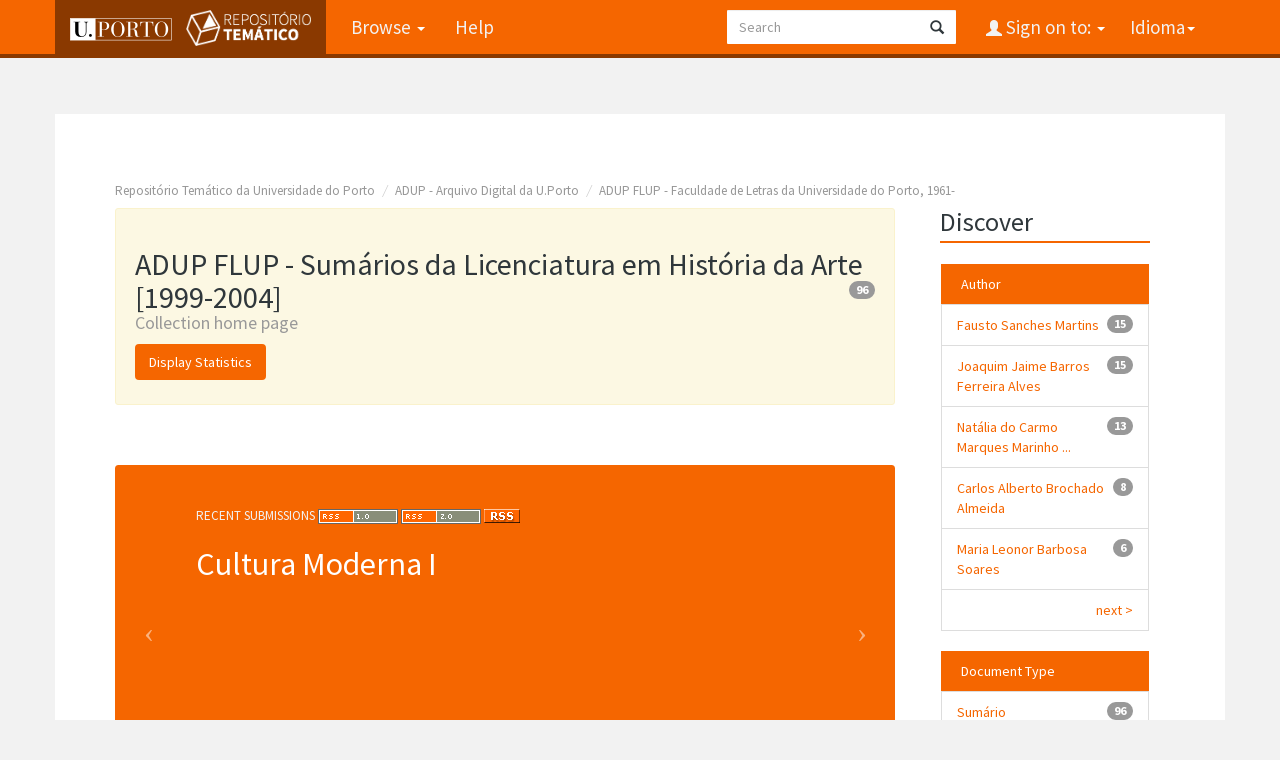

--- FILE ---
content_type: text/html;charset=UTF-8
request_url: https://repositorio-tematico.up.pt/handle/10405/43956
body_size: 4862
content:


















<!DOCTYPE html>
<html>
    <head>
        <title>Repositório Temático da Universidade do Porto: ADUP FLUP - Sumários da Licenciatura em História da Arte [1999-2004]</title>
        <meta http-equiv="Content-Type" content="text/html; charset=UTF-8" />
        <meta name="Generator" content="DSpace 6.3" />
        <meta name="viewport" content="width=device-width, initial-scale=1.0">
      
   
        <link rel="shortcut icon" href="/favicon.png" type="image/x-icon"/>
	<link href="https://fonts.googleapis.com/css?family=Source+Sans+Pro:400,700,700italic,400italic" rel="stylesheet" type="text/css">
   
        <link rel="stylesheet" href="/static/css/jquery-ui-1.10.3.custom/redmond/jquery-ui-1.10.3.custom.css" type="text/css" />
        <link rel="stylesheet" href="/static/css/bootstrap/bootstrap.min.css" type="text/css" />

        <link rel="stylesheet" href="/static/css/bootstrap/dspace-theme.css" type="text/css" />
    
      <link rel="stylesheet" href="/static/css/UP.css" type="text/css" /> 
      <link rel="stylesheet" href="/static/css/UP-theme.css" type="text/css" />
    


        <link rel="alternate" type="application/rdf+xml" title="Items in Collection" href="/feed/rss_1.0/10405/43956"/>

        <link rel="alternate" type="application/rss+xml" title="Items in Collection" href="/feed/rss_2.0/10405/43956"/>

        <link rel="alternate" type="application/rss+xml" title="Items in Collection" href="/feed/atom_1.0/10405/43956"/>

        <link rel="search" type="application/opensearchdescription+xml" href="/open-search/description.xml" title="DSpace"/>

        
        <script type='text/javascript' src="/static/js/jquery/jquery-1.10.2.min.js"></script>
        <script type='text/javascript' src='/static/js/jquery/jquery-ui-1.10.3.custom.min.js'></script>
        <script type='text/javascript' src='/static/js/bootstrap/bootstrap.min.js'></script>
        <script type='text/javascript' src='/static/js/holder.js'></script>
        <script type="text/javascript" src="/utils.js"></script>
        <script type="text/javascript" src="/static/js/choice-support.js"> </script>
        


    
    


    
    

<!-- HTML5 shim and Respond.js IE8 support of HTML5 elements and media queries -->
<!--[if lt IE 9]>
  <script src="/static/js/html5shiv.js"></script>
  <script src="/static/js/respond.min.js"></script>
<![endif]-->
    </head>

    
    
    <body class="undernavigation">
<a class="sr-only" href="#content">Skip navigation</a>
<header class="navbar navbar-inverse navbar-fixed-top">    
    
            <div class="container">
                

























       <div class="navbar-header">
         <button type="button" class="navbar-toggle" data-toggle="collapse" data-target=".navbar-collapse">
           <span class="icon-bar"></span>
           <span class="icon-bar"></span>
           <span class="icon-bar"></span>
         </button>

         <a class="navbar-brand" href="/">
		<img height="25" src="/image/up_white.png" alt="UP logo" />
		<img class="logo-dspace" src="/image/logo_dspace.png" alt="DSpace logo">
	 </a>
       </div>
       <nav class="collapse navbar-collapse bs-navbar-collapse" role="navigation">
         <ul class="nav navbar-nav">

                
           <li class="dropdown">
             <a href="#" class="dropdown-toggle" data-toggle="dropdown">Browse <b class="caret"></b></a>
             <ul class="dropdown-menu">
               <li><a href="/community-list">Communities<br/>&amp;&nbsp;Collections</a></li>
				<li class="divider"></li>
        <li class="dropdown-header">Browse Items by:</li>
				
				
				
				      			<li><a href="/browse?type=dateissued">Issue Date</a></li>
					
				      			<li><a href="/browse?type=author">Author</a></li>
					
				      			<li><a href="/browse?type=title">Title</a></li>
					
				      			<li><a href="/browse?type=subject">Subject</a></li>
					
				      			<li><a href="/browse?type=type">Document Type</a></li>
					
				    
				

            </ul>
          </li>
          <li class=""><script type="text/javascript">
<!-- Javascript starts here
document.write('<a href="#" onClick="var popupwin = window.open(\'/help/index.html\',\'dspacepopup\',\'height=600,width=550,resizable,scrollbars\');popupwin.focus();return false;">Help<\/a>');
// -->
</script><noscript><a href="/help/index.html" target="dspacepopup">Help</a></noscript></li>
       </ul>

 
    <div class="nav navbar-nav navbar-right">
	 <ul class="nav navbar-nav navbar-right">
      <li class="dropdown">
       <a href="#" class="dropdown-toggle" data-toggle="dropdown">Idioma<b class="caret"></b></a>
        <ul class="dropdown-menu">
 
      <li>
        <a onclick="javascript:document.repost.locale.value='en';

                  document.repost.submit();" href="?locale=en">
         English
       </a>
      </li>
 
      <li>
        <a onclick="javascript:document.repost.locale.value='pt';

                  document.repost.submit();" href="?locale=pt">
         português
       </a>
      </li>
 
     </ul>
    </li>
    </ul>
  </div>
 
 
       <div class="nav navbar-nav navbar-right">
		<ul class="nav navbar-nav navbar-right">
         <li class="dropdown">
         
             <a href="#" class="dropdown-toggle" data-toggle="dropdown"><span class="glyphicon glyphicon-user"></span> Sign on to: <b class="caret"></b></a>
	             
             <ul class="dropdown-menu">
               <li><a href="/mydspace">My DSpace</a></li>
               <li><a href="/subscribe">Receive email<br/>updates</a></li>
               <li><a href="/profile">Edit Profile</a></li>

		
             </ul>
           </li>
          </ul>
          
	
	<form method="get" action="/simple-search" class="navbar-form navbar-right">
	    <div class="form-group">
          <input type="text" class="form-control" placeholder="Search" name="query" id="tequery" size="25"/>
        </div>
        <button type="submit" class="btn btn-primary"><span class="glyphicon glyphicon-search"></span></button>

	</form></div>
    </nav>

            </div>

</header>

<main id="content" role="main">

                

<div class="container">
    



  

<ol class="breadcrumb btn-success">

  <li><a href="/">Repositório Temático da Universidade do Porto</a></li>

  <li><a href="/handle/10405/2084">ADUP - Arquivo Digital da U.Porto</a></li>

  <li><a href="/handle/10405/34815">ADUP FLUP - Faculdade de Letras da Universidade do Porto, 1961-</a></li>

</ol>

</div>                



        
<div class="container">

    <div class="row">
    <div class="col-md-9">
	






























    <div class="well">
    <div class="row"><div class="col-md-8"><h2>ADUP FLUP - Sumários da Licenciatura em História da Arte [1999-2004]


		<span class="badge pull-right">96</span>


		<small>Collection home page</small>
      <a class="statisticsLink btn btn-info" href="/handle/10405/43956/statistics">Display Statistics</a>
      </h2></div>

	</div>

  </div>
  <p class="copyrightText"></p>


	<div class="row">

	<div class="col-md-8">
        <div class="panel panel-primary">        
        <div id="recent-submissions-carousel" class="panel-heading carousel slide">
        
			<h3>Recent&nbsp;Submissions

    <a href="/feed/rss_1.0/10405/43956"><img src="/image/rss1.gif" alt="RSS Feed" width="80" height="15" style="margin: 3px 0 3px" /></a>

    <a href="/feed/rss_2.0/10405/43956"><img src="/image/rss2.gif" alt="RSS Feed" width="80" height="15" style="margin: 3px 0 3px" /></a>

    <a href="/feed/atom_1.0/10405/43956"><img src="/image/rss.gif" alt="RSS Feed" width="36" height="15" style="margin: 3px 0 3px" /></a>

			</h3>
		
		
		<!-- Wrapper for slides -->
		  <div class="carousel-inner">
	
		    <div style="padding-bottom: 20px; min-height: 200px;" class="item active">
		      <div style="padding-left: 80px; padding-right: 80px;">
		      	<a href="/handle/10405/45425" class="carousel-link">
	                <p class="carousel-title"><span>Cultura&#x20;Moderna&#x20;I</span></p>
                        <p class="carousel-abstract"><span></span></p>
                	</a>
		      </div>
		    </div>

		    <div style="padding-bottom: 20px; min-height: 200px;" class="item ">
		      <div style="padding-left: 80px; padding-right: 80px;">
		      	<a href="/handle/10405/45424" class="carousel-link">
	                <p class="carousel-title"><span>Seminário&#x20;de&#x20;Projecto&#x20;II</span></p>
                        <p class="carousel-abstract"><span></span></p>
                	</a>
		      </div>
		    </div>

		    <div style="padding-bottom: 20px; min-height: 200px;" class="item ">
		      <div style="padding-left: 80px; padding-right: 80px;">
		      	<a href="/handle/10405/45423" class="carousel-link">
	                <p class="carousel-title"><span>Seminário&#x20;de&#x20;Projecto&#x20;I</span></p>
                        <p class="carousel-abstract"><span></span></p>
                	</a>
		      </div>
		    </div>

		    <div style="padding-bottom: 20px; min-height: 200px;" class="item ">
		      <div style="padding-left: 80px; padding-right: 80px;">
		      	<a href="/handle/10405/45422" class="carousel-link">
	                <p class="carousel-title"><span>Introdução&#x20;à&#x20;História&#x20;da&#x20;Arte&#x20;II</span></p>
                        <p class="carousel-abstract"><span></span></p>
                	</a>
		      </div>
		    </div>

		    <div style="padding-bottom: 20px; min-height: 200px;" class="item ">
		      <div style="padding-left: 80px; padding-right: 80px;">
		      	<a href="/handle/10405/45421" class="carousel-link">
	                <p class="carousel-title"><span>Introdução&#x20;à&#x20;História&#x20;da&#x20;Arte&#x20;II</span></p>
                        <p class="carousel-abstract"><span></span></p>
                	</a>
		      </div>
		    </div>

		</div>
		
		  <!-- Controls -->
		  <a class="left carousel-control" href="#recent-submissions-carousel" data-slide="prev">
		    <span class="icon-prev"></span>
		  </a>
		  <a class="right carousel-control" href="#recent-submissions-carousel" data-slide="next">
		    <span class="icon-next"></span>
		  </a>

          <ol class="carousel-indicators">
		    <li data-target="#recent-submissions-carousel" data-slide-to="0" class="active"></li>
		    
		    <li data-target="#recent-submissions-carousel" data-slide-to="1"></li>
		    
		    <li data-target="#recent-submissions-carousel" data-slide-to="2"></li>
		    
		    <li data-target="#recent-submissions-carousel" data-slide-to="3"></li>
		    
		    <li data-target="#recent-submissions-carousel" data-slide-to="4"></li>
		    
	      </ol>
		
		
		  
     </div></div></div>

</div>	


  
  <div class="panel panel-primary">
  	<div class="panel-heading">
        Browse
	</div>
	<div class="panel-body">
	

	<form method="get" class="btn-group" action="/handle/10405/43956/browse">
		<input type="hidden" name="type" value="dateissued"/>
		
		<input type="submit" class="btn btn-default" name="submit_browse" value="Issue Date"/>
	</form>

	<form method="get" class="btn-group" action="/handle/10405/43956/browse">
		<input type="hidden" name="type" value="author"/>
		
		<input type="submit" class="btn btn-default" name="submit_browse" value="Author"/>
	</form>

	<form method="get" class="btn-group" action="/handle/10405/43956/browse">
		<input type="hidden" name="type" value="title"/>
		
		<input type="submit" class="btn btn-default" name="submit_browse" value="Title"/>
	</form>

	<form method="get" class="btn-group" action="/handle/10405/43956/browse">
		<input type="hidden" name="type" value="subject"/>
		
		<input type="submit" class="btn btn-default" name="submit_browse" value="Subject"/>
	</form>

	<form method="get" class="btn-group" action="/handle/10405/43956/browse">
		<input type="hidden" name="type" value="type"/>
		
		<input type="submit" class="btn btn-default" name="submit_browse" value="Document Type"/>
	</form>
	</div>
</div>



<div class="row">
	



















</div>


    
    
    
    <div class="browse_range">
        Collection&#39;s Items (Sorted by Submit Date in Descending order): 1 to 20 of 96
    </div>

    
    <div class="prev-next-links">

      &nbsp;<a href="/handle/10405/43956?offset=20">next&nbsp;&gt;</a>

    </div>



      <table align="center" class="table" summary="This table browses all dspace content">
<tr>
<th id="t1" class="oddRowEvenCol">Issue Date</th><th id="t2" class="oddRowOddCol"><strong>Title</strong></th><th id="t3" class="oddRowEvenCol">Author(s)</th><th id="t4" class="oddRowOddCol">Type</th></tr><tr><td headers="t1" ><em>2003&#x2F;10&#x2F;13&#x20;-&#x20;2003&#x2F;10&#x2F;31</em></td><td headers="t2" ><strong><a href="/handle/10405/45425">Cultura&#x20;Moderna&#x20;I</a></strong></td><td headers="t3" >-</td><td headers="t4" ><em><a href="/browse?type=type&amp;value=Sum%C3%A1rio&amp;value_lang=pt_PT">Sumário</a></em></td></tr>
<tr><td headers="t1" ><em>2003&#x2F;02&#x2F;18&#x20;-&#x20;2004&#x2F;06&#x2F;04</em></td><td headers="t2" ><strong><a href="/handle/10405/45424">Seminário&#x20;de&#x20;Projecto&#x20;II</a></strong></td><td headers="t3" >-</td><td headers="t4" ><em><a href="/browse?type=type&amp;value=Sum%C3%A1rio&amp;value_lang=pt_PT">Sumário</a></em></td></tr>
<tr><td headers="t1" ><em>2003&#x2F;10&#x2F;10&#x20;-&#x20;2004&#x2F;01&#x2F;16</em></td><td headers="t2" ><strong><a href="/handle/10405/45423">Seminário&#x20;de&#x20;Projecto&#x20;I</a></strong></td><td headers="t3" >-</td><td headers="t4" ><em><a href="/browse?type=type&amp;value=Sum%C3%A1rio&amp;value_lang=pt_PT">Sumário</a></em></td></tr>
<tr><td headers="t1" ><em>2003&#x2F;02&#x2F;25&#x20;-&#x20;2003&#x2F;06&#x2F;20</em></td><td headers="t2" ><strong><a href="/handle/10405/45422">Introdução&#x20;à&#x20;História&#x20;da&#x20;Arte&#x20;II</a></strong></td><td headers="t3" >-</td><td headers="t4" ><em><a href="/browse?type=type&amp;value=Sum%C3%A1rio&amp;value_lang=pt_PT">Sumário</a></em></td></tr>
<tr><td headers="t1" ><em>2002&#x2F;02&#x2F;25&#x20;-&#x20;2002&#x2F;06&#x2F;18</em></td><td headers="t2" ><strong><a href="/handle/10405/45421">Introdução&#x20;à&#x20;História&#x20;da&#x20;Arte&#x20;II</a></strong></td><td headers="t3" >-</td><td headers="t4" ><em><a href="/browse?type=type&amp;value=Sum%C3%A1rio&amp;value_lang=pt_PT">Sumário</a></em></td></tr>
<tr><td headers="t1" ><em>2001&#x2F;02&#x2F;12&#x20;-&#x20;2001&#x2F;05&#x2F;29</em></td><td headers="t2" ><strong><a href="/handle/10405/45420">Introdução&#x20;à&#x20;História&#x20;da&#x20;Arte&#x20;II</a></strong></td><td headers="t3" >-</td><td headers="t4" ><em><a href="/browse?type=type&amp;value=Sum%C3%A1rio&amp;value_lang=pt_PT">Sumário</a></em></td></tr>
<tr><td headers="t1" ><em>2003&#x2F;10&#x2F;13&#x20;-&#x20;2004&#x2F;01&#x2F;15</em></td><td headers="t2" ><strong><a href="/handle/10405/45419">Introdução&#x20;à&#x20;História&#x20;da&#x20;Arte&#x20;I</a></strong></td><td headers="t3" >-</td><td headers="t4" ><em><a href="/browse?type=type&amp;value=Sum%C3%A1rio&amp;value_lang=pt_PT">Sumário</a></em></td></tr>
<tr><td headers="t1" ><em>2004&#x2F;02&#x2F;17&#x20;-&#x20;2004&#x2F;06&#x2F;03</em></td><td headers="t2" ><strong><a href="/handle/10405/45418">Arquitectura&#x20;dos&#x20;Séculos&#x20;XVII-XVIII&#x20;(II)</a></strong></td><td headers="t3" >-</td><td headers="t4" ><em><a href="/browse?type=type&amp;value=Sum%C3%A1rio&amp;value_lang=pt_PT">Sumário</a></em></td></tr>
<tr><td headers="t1" ><em>2002&#x2F;10&#x2F;07&#x20;-&#x20;2003&#x2F;01&#x2F;13</em></td><td headers="t2" ><strong><a href="/handle/10405/45417">Introdução&#x20;à&#x20;História&#x20;da&#x20;Arte&#x20;I</a></strong></td><td headers="t3" >-</td><td headers="t4" ><em><a href="/browse?type=type&amp;value=Sum%C3%A1rio&amp;value_lang=pt_PT">Sumário</a></em></td></tr>
<tr><td headers="t1" ><em>2001&#x2F;10&#x2F;08&#x20;-&#x20;2002&#x2F;01&#x2F;25</em></td><td headers="t2" ><strong><a href="/handle/10405/45416">Introdução&#x20;à&#x20;História&#x20;da&#x20;Arte&#x20;I</a></strong></td><td headers="t3" >-</td><td headers="t4" ><em><a href="/browse?type=type&amp;value=Sum%C3%A1rio&amp;value_lang=pt_PT">Sumário</a></em></td></tr>
<tr><td headers="t1" ><em>2000&#x2F;10&#x2F;09&#x20;-&#x20;2001&#x2F;01&#x2F;18</em></td><td headers="t2" ><strong><a href="/handle/10405/45415">Introdução&#x20;à&#x20;História&#x20;da&#x20;Arte&#x20;I</a></strong></td><td headers="t3" >-</td><td headers="t4" ><em><a href="/browse?type=type&amp;value=Sum%C3%A1rio&amp;value_lang=pt_PT">Sumário</a></em></td></tr>
<tr><td headers="t1" ><em>2004&#x2F;02&#x2F;17&#x20;-&#x20;2004&#x2F;06&#x2F;03</em></td><td headers="t2" ><strong><a href="/handle/10405/45414">Introdução&#x20;à&#x20;Epigrafia</a></strong></td><td headers="t3" >-</td><td headers="t4" ><em><a href="/browse?type=type&amp;value=Sum%C3%A1rio&amp;value_lang=pt_PT">Sumário</a></em></td></tr>
<tr><td headers="t1" ><em>2003&#x2F;02&#x2F;26&#x20;-&#x20;2003&#x2F;06&#x2F;19</em></td><td headers="t2" ><strong><a href="/handle/10405/45413">Informática&#x20;Aplicada</a></strong></td><td headers="t3" >-</td><td headers="t4" ><em><a href="/browse?type=type&amp;value=Sum%C3%A1rio&amp;value_lang=pt_PT">Sumário</a></em></td></tr>
<tr><td headers="t1" ><em>2004&#x2F;02&#x2F;17&#x20;-&#x20;2004&#x2F;06&#x2F;04</em></td><td headers="t2" ><strong><a href="/handle/10405/45412">Iconografia</a></strong></td><td headers="t3" >-</td><td headers="t4" ><em><a href="/browse?type=type&amp;value=Sum%C3%A1rio&amp;value_lang=pt_PT">Sumário</a></em></td></tr>
<tr><td headers="t1" ><em>2003&#x2F;02&#x2F;27&#x20;-&#x20;2003&#x2F;06&#x2F;20</em></td><td headers="t2" ><strong><a href="/handle/10405/45411">Iconografia</a></strong></td><td headers="t3" >-</td><td headers="t4" ><em><a href="/browse?type=type&amp;value=Sum%C3%A1rio&amp;value_lang=pt_PT">Sumário</a></em></td></tr>
<tr><td headers="t1" ><em>2002&#x2F;02&#x2F;26&#x20;-&#x20;2002&#x2F;06&#x2F;17</em></td><td headers="t2" ><strong><a href="/handle/10405/45410">Iconografia</a></strong></td><td headers="t3" >-</td><td headers="t4" ><em><a href="/browse?type=type&amp;value=Sum%C3%A1rio&amp;value_lang=pt_PT">Sumário</a></em></td></tr>
<tr><td headers="t1" ><em>2004&#x2F;02&#x2F;18&#x20;-&#x20;2004&#x2F;06&#x2F;03</em></td><td headers="t2" ><strong><a href="/handle/10405/45409">História&#x20;Urbana&#x20;II</a></strong></td><td headers="t3" >-</td><td headers="t4" ><em><a href="/browse?type=type&amp;value=Sum%C3%A1rio&amp;value_lang=pt_PT">Sumário</a></em></td></tr>
<tr><td headers="t1" ><em>2003&#x2F;02&#x2F;24&#x20;-&#x20;2003&#x2F;06&#x2F;16</em></td><td headers="t2" ><strong><a href="/handle/10405/45408">História&#x20;Urbana&#x20;II</a></strong></td><td headers="t3" >-</td><td headers="t4" ><em><a href="/browse?type=type&amp;value=Sum%C3%A1rio&amp;value_lang=pt_PT">Sumário</a></em></td></tr>
<tr><td headers="t1" ><em>2003&#x2F;02&#x2F;25&#x20;-&#x20;2003&#x2F;06&#x2F;18</em></td><td headers="t2" ><strong><a href="/handle/10405/45407">Arquitectura&#x20;dos&#x20;Séculos&#x20;XVII-XVIII&#x20;(II)</a></strong></td><td headers="t3" >-</td><td headers="t4" ><em><a href="/browse?type=type&amp;value=Sum%C3%A1rio&amp;value_lang=pt_PT">Sumário</a></em></td></tr>
<tr><td headers="t1" ><em>2002&#x2F;02&#x2F;26&#x20;-&#x20;2002&#x2F;06&#x2F;18</em></td><td headers="t2" ><strong><a href="/handle/10405/45406">História&#x20;Urbana&#x20;II</a></strong></td><td headers="t3" >-</td><td headers="t4" ><em><a href="/browse?type=type&amp;value=Sum%C3%A1rio&amp;value_lang=pt_PT">Sumário</a></em></td></tr>
</table>



    
    <div class="browse_range">
        Collection&#39;s Items (Sorted by Submit Date in Descending order): 1 to 20 of 96
    </div>

    
    <div class="prev-next-links">

      &nbsp;<a href="/handle/10405/43956?offset=20">next&nbsp;&gt;</a>

    </div>



  













            

	</div>
	<div class="col-md-3">
                    



    
    
    












<div class="col-md-12">
<h3 class="facets">Discover</h3>
<div id="facets" class="facetsBox row panel">
<div id="facet_author" class="facet col-md-12">
	    <span class="facetName">Author</span>
	    <ul class="list-group"><li class="list-group-item"><span class="badge">15</span> <a href="/handle/10405/43956/simple-search?filterquery=Fausto+Sanches+Martins&amp;filtername=author&amp;filtertype=equals"
	                title="Filter by Fausto Sanches Martins">
	                Fausto Sanches Martins</a></li><li class="list-group-item"><span class="badge">15</span> <a href="/handle/10405/43956/simple-search?filterquery=Joaquim+Jaime+Barros+Ferreira+Alves&amp;filtername=author&amp;filtertype=equals"
	                title="Filter by Joaquim Jaime Barros Ferreira Alves">
	                Joaquim Jaime Barros Ferreira Alves</a></li><li class="list-group-item"><span class="badge">13</span> <a href="/handle/10405/43956/simple-search?filterquery=Nat%C3%A1lia+do+Carmo+Marques+Marinho+Ferreira+Alves&amp;filtername=author&amp;filtertype=equals"
	                title="Filter by Natália do Carmo Marques Marinho Ferreira Alves">
	                Natália do Carmo Marques Marinho ...</a></li><li class="list-group-item"><span class="badge">8</span> <a href="/handle/10405/43956/simple-search?filterquery=Carlos+Alberto+Brochado+Almeida&amp;filtername=author&amp;filtertype=equals"
	                title="Filter by Carlos Alberto Brochado Almeida">
	                Carlos Alberto Brochado Almeida</a></li><li class="list-group-item"><span class="badge">6</span> <a href="/handle/10405/43956/simple-search?filterquery=Maria+Leonor+Barbosa+Soares&amp;filtername=author&amp;filtertype=equals"
	                title="Filter by Maria Leonor Barbosa Soares">
	                Maria Leonor Barbosa Soares</a></li><li class="list-group-item"><span style="visibility: hidden;">.</span>
		        
	            
	            <a href="/handle/10405/43956?author_page=1"><span class="pull-right">next ></span></a>
	            </li></ul></div><div id="facet_type" class="facet col-md-12">
	    <span class="facetName">Document Type</span>
	    <ul class="list-group"><li class="list-group-item"><span class="badge">96</span> <a href="/handle/10405/43956/simple-search?filterquery=Sum%C3%A1rio&amp;filtername=type&amp;filtertype=equals"
	                title="Filter by Sumário">
	                Sumário</a></li></ul></div></div></div>
  
    </div>
    </div>       

</div>
</main>
            
             <footer class="navbar navbar-inverse navbar-bottom">
 

             <div id="designedby" class="container">
		<a href="http://www.up.pt" class="footer-uplogo"><img src="/image/up_white.png" alt="University of Porto Website"></a>

            

			<div id="footer_feedback" class="pull-right">                                    
                                <p class="text-muted"><a target="_blank" href="http://www.dspace.org/">DSpace Software</a> Copyright&nbsp;&copy;&nbsp;2002-2019&nbsp; <a target="_blank" href="http://www.duraspace.org/">Duraspace</a>
                                
                                <a href="/htmlmap"></a></p>
                                </div>
			</div>
    </footer>
<!-- Matomo -->
<script type="text/javascript">
  var _paq = window._paq || [];
  /* tracker methods like "setCustomDimension" should be called before "trackPageView" */
  _paq.push(['trackPageView']);
  _paq.push(['enableLinkTracking']);
  (function() {
    var u="https://piwik.up.pt/";
    _paq.push(['setTrackerUrl', u+'matomo.php']);
    _paq.push(['setSiteId', '4']);
    var d=document, g=d.createElement('script'), s=d.getElementsByTagName('script')[0];
    g.type='text/javascript'; g.async=true; g.defer=true; g.src=u+'matomo.js'; s.parentNode.insertBefore(g,s);
  })();
</script>
<noscript><p><img src="http://piwik.up.pt/piwik.php?idsite=4" style="border:0;" alt="" /></p></noscript>
<!-- End Matomo Code -->

    </body>
</html>


